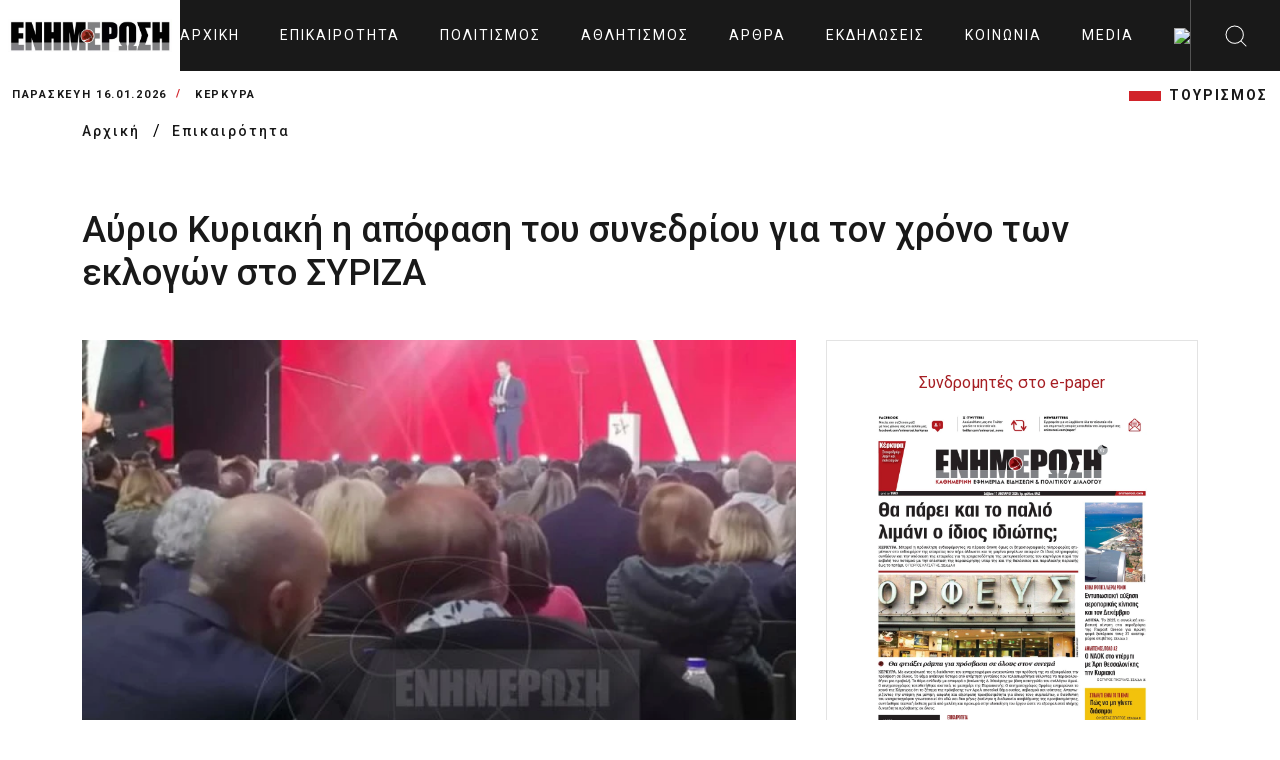

--- FILE ---
content_type: text/html; charset=UTF-8
request_url: https://enimerosi.com/news/85984/aurio-kuriaki-i-apofasi-tou-sunedriou-gia-ton-xrono-ton-eklogon-sto-suriza
body_size: 10009
content:
<!DOCTYPE html>
<html lang="el">
<head>
    <meta charset="UTF-8">
    <meta name="viewport" content="width=device-width, initial-scale=1.0">
    <link rel="stylesheet" href="/dist/_main.css?v3">
    <title>Αύριο Κυριακή η απόφαση του συνεδρίου για τον χρόνο των εκλογών στο ΣΥΡΙΖΑ</title>
    <meta name="title" content="Αύριο Κυριακή η απόφαση του συνεδρίου για τον χρόνο των εκλογών στο ΣΥΡΙΖΑ" />
    <meta name="description" content="Η Όλγα Γεροβασίλη επιβεβαίωσε την πρόθεσή της να είναι υποψήφια πρόεδρος" />

    <link rel="canonical" href="https://enimerosi.com/news/85984/aurio-kuriaki-i-apofasi-tou-sunedriou-gia-ton-xrono-ton-eklogon-sto-suriza" />
    <meta property="fb:app_id" content="119753375528598"/>
    <meta property="og:site_name" content="ΕΝΗΜΕΡΩΣΗ On Line" />
    <meta property="og:url" content="/news/85984/aurio-kuriaki-i-apofasi-tou-sunedriou-gia-ton-xrono-ton-eklogon-sto-suriza"/>
    <meta property="og:type" content="article" />
    <meta property="og:title" content="Αύριο Κυριακή η απόφαση του συνεδρίου για τον χρόνο των εκλογών στο ΣΥΡΙΖΑ" />
    <meta property="og:description" content="Η Όλγα Γεροβασίλη επιβεβαίωσε την πρόθεσή της να είναι υποψήφια πρόεδρος" />
    <meta property="og:image" content="https://cdn.enimerosi.com/photos/kaselakis sinedrio siriza1708628135.jpg" />
    <meta property="og:image:secure_url" content="https://cdn.enimerosi.com/photos/kaselakis sinedrio siriza1708628135.jpg" /><!-- ?crop=640,360 -->
    <meta property="og:image:type" content="image/jpeg" />
    <meta property="og:image:width" content="640" />
    <meta property="og:image:height" content="360" />


    <meta property="og:site_name" content="ΕΝΗΜΕΡΩΣΗ On Line" />
    <meta property="og:url" content="/news/85984/aurio-kuriaki-i-apofasi-tou-sunedriou-gia-ton-xrono-ton-eklogon-sto-suriza"/>
    <meta property="og:type" content="article" />
    <meta property="og:title" content="Αύριο Κυριακή η απόφαση του συνεδρίου για τον χρόνο των εκλογών στο ΣΥΡΙΖΑ" />
    <meta property="og:description" content="Η Όλγα Γεροβασίλη επιβεβαίωσε την πρόθεσή της να είναι υποψήφια πρόεδρος" />
    <meta property="og:image" content="https://cdn.enimerosi.com/photos/kaselakis sinedrio siriza1708628135.jpg?crop=640,360" />
    <meta property="og:image:secure_url" content="https://cdn.enimerosi.com/photos/kaselakis sinedrio siriza1708628135.jpg?crop=640,360" />
    <meta property="og:image:type" content="image/jpeg" />
    <meta property="og:image:width" content="640" />
    <meta property="og:image:height" content="360" />


    <link rel="manifest" href="/imghaste-manifest.webmanifest">
    <meta name="theme-color" content="#d1232a">
    <link rel="shortcut icon" href="/assets/img/global.png">
    <link rel="stylesheet" href="/assets/consents/cookieconsent.css">
    <script src="https://cdn.enimerosi.com/sw/sdk.js?f=/sw.js"></script>
    <script type='text/javascript' src='https://platform-api.sharethis.com/js/sharethis.js#property=5ed77f3c99bb590012f767c9&product=sticky-share-buttons&cms=sop' async='async'></script>

    <link rel="stylesheet" type="text/css" href="//cdn.jsdelivr.net/gh/kenwheeler/slick@1.8.1/slick/slick.css"/>
    <link rel="stylesheet" type="text/css" href="//cdn.jsdelivr.net/gh/kenwheeler/slick@1.8.1/slick/slick-theme.css"/>

    <script type="application/javascript" src="https://ced.sascdn.com/tag/3433/smart.js" async></script>
    <script type="text/plain" data-cookiecategory="targeting" src="https://tagmanager.smartadserver.com/3433/362707/smart.prebid.js" async></script>

    <script type="text/plain" data-cookiecategory="targeting">
        var sas = sas || {};
        sas.cmd = sas.cmd || [];
        sas.cmd.push(function() {
            sas.setup({ networkid: 3433, domain: "https://www8.smartadserver.com", async: true, renderMode: 2 });
        });
        sas.cmd.push(function() {
            sas.call("onecall", {
                siteId: 362707,
                pageId: 1290891,
                formats: [
                    { id: 80261 },
                    { id: 80695 },
                    { id: 80263 },
                    { id: 80262 },
                    { id: 80268 },
                    { id: 81171 }
                ],
                target: ''
            });
        });
    </script>

    <script type="text/javascript" id="quantx-embed-tag" src="//cdn.elasticad.net/native/serve/js/quantx/nativeEmbed.gz.js"></script>


    <link rel="dns-prefetch" href="https://onetag-sys.com">
    <script data-cfasync="false" type="text/plain" data-cookiecategory="targeting">
        (function(o,n,e,t,a,g){
            if(o.onetag) return; g = o.onetag = function(){ g.cmd.push(arguments) };
            a = n.createElement(e); a.async = true; g.cmd = [];
            a.src = "https://tag.adwebone.com/main.js"; n.head.appendChild(a);
        }(window, document, "script"));
        onetag("initAds");
        onetag("autoPlacements", {pubId: "613c991d855768c"});
    </script>
    <!-- Strossle SDK -->
    <script>
        window.strossle=window.strossle||function(){(strossle.q=strossle.q||[]).push(arguments)};
        strossle('6b7392dd-288f-4d82-8a11-565a944648d7', '.strossle-widget');
    </script>
    <script async src="https://assets.strossle.com/strossle-widget-sdk/1/strossle-widget-sdk.js"></script>

    <script>
        window.hasVideo = false;
        window.hasGallery = false;
                    </script>
    <style>
        .client-wrapper-box .single-client:after {
                background-color: white;
        }
		
		 ul.breadcrumb {
            padding: 0;
            list-style: none;
        }

        ul.breadcrumb li {
            display: inline;
        }


        ul.breadcrumb li+li:before {
            padding: 8px;
            color: black;
            content: "/\00a0";
        }

        ul.breadcrumb li a {
            color: #191919;
            text-decoration: none;
            font-size: 14px;
            font-weight: 500;
            letter-spacing: 2px;
        }

        ul.breadcrumb li a:hover {
            color: #01447e;
            text-decoration: underline;
        }
		
		 .text-transform-none {
            text-transform: none;
        }
    </style>
</head>
<body>
    <script defer src="/assets/consents/cookieconsent.js"></script>
	<script defer src="/assets/consents/cookieconsent-init.js?v3"></script>
<!--  sto <head> σε όλες τις σελίδες -->
<script async type="text/plain" data-cookiecategory="targeting" src="https://pagead2.googlesyndication.com/pagead/js/adsbygoogle.js"></script>
<script>
    window.lazySizesConfig = window.lazySizesConfig || {};
    window.lazySizesConfig.lazyClass = 'lazy';
    lazySizesConfig.srcAttr = 'data-original';
    lazySizesConfig.loadMode = 1;

</script>
<!-- Google tag (gtag.js) -->
<script async src="https://www.googletagmanager.com/gtag/js?id=UA-35066168-1" data-cookiecategory="analytics"></script>
<script data-cookiecategory="analytics">
  window.dataLayer = window.dataLayer || [];
  function gtag(){dataLayer.push(arguments);}
  gtag('js', new Date());

  gtag('config', 'UA-35066168-1');
</script>

<div class="extra-header-top-bar d-md-none d-lg-none d-xl-none">
    <button id="poh">POH</button>
    <button id="highlight">Highlights</button>
</div>
<div class="extra-news-mobile d-md-none v1">
    <div class="close-extra-news">
        <svg xmlns="http://www.w3.org/2000/svg" width="24" height="24">
            <path d="M12 0c6.627 0 12 5.373 12 12s-5.373 12-12 12S0 18.627 0 12 5.373 0 12 0zm0 .962C5.904.962.962 5.904.962 12S5.904 23.038 12 23.038 23.038 18.096 23.038 12 18.096.962 12 .962zm4.668 5.69a.48.48 0 11.68.68L12.68 12l4.668 4.668a.48.48 0 01-.604.742l-.076-.062L12 12.68l-4.668 4.668a.481.481 0 01-.605.062l-.075-.062a.48.48 0 010-.68L11.32 12 6.652 7.332a.48.48 0 01.604-.742l.076.062L12 11.32z"></path>
        </svg>
    </div>
    <div class="ss">
        
    </div>
</div>
<div class="extra-news-mobile d-md-none v2">
    <div class="close-extra-news">
        <svg xmlns="http://www.w3.org/2000/svg" width="24" height="24">
            <path d="M12 0c6.627 0 12 5.373 12 12s-5.373 12-12 12S0 18.627 0 12 5.373 0 12 0zm0 .962C5.904.962.962 5.904.962 12S5.904 23.038 12 23.038 23.038 18.096 23.038 12 18.096.962 12 .962zm4.668 5.69a.48.48 0 11.68.68L12.68 12l4.668 4.668a.48.48 0 01-.604.742l-.076-.062L12 12.68l-4.668 4.668a.481.481 0 01-.605.062l-.075-.062a.48.48 0 010-.68L11.32 12 6.652 7.332a.48.48 0 01.604-.742l.076.062L12 11.32z"></path>
        </svg>
    </div>
    <div class="ss">
        
    </div>
</div>
<!-- Mobile Menu Markup Start  -->
<div class="mobile-menu-wrapper">
    <div class="mobile-menu-header">

        <a href="/" class="logo d-flex align-items-center bg-primary px-2 mobile-menu-logo">
            <img src="/assets/img/enimerosi_logo.jpg?v2" alt="logo" width="220">
        </a>

        <span class="close-mobile-menu">
            <svg class="burger-close" xmlns="http://www.w3.org/2000/svg" width="24" height="24" viewBox="0 0 24 24">
                <g fill="#fefefe" fill-rule="evenodd">
                    <path d="M1.646 2.354l19.445 19.444a.5.5 0 1 0 .707-.707L2.354 1.646a.5.5 0 1 0-.708.708z"></path>
                    <path d="M21.09 1.646L1.647 21.091a.5.5 0 1 0 .708.707L21.798 2.354a.5.5 0 1 0-.707-.708z"></path>
                </g>
            </svg>
        </span>
    </div>
    <div class="mobile-menu-scroll-wrapper">
        <form class="search-bar" action="/search/">
            <div class="input-container">
                <input type="text" id="search" name="q">
                <label for="search">Αναζητηση</label>
                <button type="submit" class="sc-icon"><img src="/assets/img/icons-search-black.svg" alt=""></button>
            </div>
        </form>
        <div class="two-link">
            <a href="/tag/ΤΟΥΡΙΣΜΟΣ">ΤΟΥΡΙΣΜΟΣ</a>
        </div>
        <ul class="mobile-menu" id="accordion-1">
                            <li><a href="/news/">Επικαιρότητα</a></li>
                            <li><a href="/culture/">Πολιτισμός</a></li>
                            <li><a href="/sport/">Αθλητισμός</a></li>
                            <li><a href="/opinion/">Άρθρα</a></li>
                            <li><a href="/events/">Εκδηλώσεις</a></li>
                            <li><a href="/social/">Κοινωνία</a></li>
                            <li><a href="/media/">Media</a></li>
                                        <li><a href="/en"><img src="https://cdn.enimerosi.com/images/English_flag.jpg"></a></li>
            
        </ul>
    </div>
    <!-- ./mobile-menu-scroll-wrapper -->
</div>
<!-- Mobile Menu Markup End -->
<header class="header-area d-flex justify-content-between" id="header">
    <a href="/" class="logo d-flex align-items-center bg-white px-2"><img src="/assets/img/enimerosi_logo.jpg?v2" alt="logo" width="220"></a>
    <ul class="main-menu d-none d-xl-flex align-items-center">
        <li>
            <a href="/">
                                    Αρχική
                            </a>
        </li>
                    <li><a href="/news/">Επικαιρότητα</a></li>
                    <li><a href="/culture/">Πολιτισμός</a></li>
                    <li><a href="/sport/">Αθλητισμός</a></li>
                    <li><a href="/opinion/">Άρθρα</a></li>
                    <li><a href="/events/">Εκδηλώσεις</a></li>
                    <li><a href="/social/">Κοινωνία</a></li>
                    <li><a href="/media/">Media</a></li>
                            <li><a href="/en"><img src="https://cdn.enimerosi.com/images/English_flag.jpg"></a></li>
            </ul>
    <div class="header-right d-flex">
        <div class="hamburger d-xl-none">
            <svg class="burger-menu" xmlns="http://www.w3.org/2000/svg" width="24" height="24" viewBox="0 0 24 24">
                <path fill="#fefefe" fill-rule="evenodd" d="M23.514 22c.268 0 .486.224.486.5s-.218.5-.486.5H.486A.493.493 0 0 1 0 22.5c0-.276.218-.5.486-.5zM.486 11.5h23.028c.268 0 .486.224.486.5 0 .245-.172.45-.399.492l-.087.008H.486A.493.493 0 0 1 0 12c0-.245.172-.45.399-.492l.087-.008h23.028zm0-10.5h23.028c.268 0 .486.224.486.5 0 .245-.172.45-.399.492L23.514 2H.486A.493.493 0 0 1 0 1.5c0-.245.172-.45.399-.492L.486 1h23.028z"></path>
            </svg>
        </div>
        <div id="search-btn" class="search-button d-none d-xl-flex align-items-center justify-content-center" style="width: 90px">
            <img src="/assets/img/search.svg" alt="">
        </div>
    </div>
    <div class="desktop-search" id="desktop-search">
        <form class="search-bar" action="/search/">
            <div class="input-container">
                <input type="text" id="search-2" name="q">
                <label for="search-2">Αναζητηση</label>
                <button type="submit" class="sc-icon"><img src="/assets/img/icons-search-black.svg" alt=""></button>
            </div>
        </form>
    </div>
</header>

<div class="header-bottom-bar">
    <div class="container-fluid">
        <div class="header-bottom-bar-f-wrapper d-flex align-items-center justify-content-between">
            <div class="time-and-weather d-flex align-items-center">
                <span class="time">Παρασκευή 16.01.2026</span>
                <span class="place">ΚΕΡΚΥΡΑ</span>
            </div>
            <ul class="lt-new d-none  d-md-flex align-items-center justify-content-end">
                <li class="d-none"><a href="/list.php?tag=HAPPYNEWS">HAPPYNEWS</a></li>
                <li><a href="/tag/ΤΟΥΡΙΣΜΟΣ">ΤΟΥΡΙΣΜΟΣ</a></li>
            </ul>
        </div>
    </div>
</div>
<!-- ./header-bottom-bar -->



<main>
     <ul class="breadcrumb">
        <div class="container">
            <li>
                <a class="place" href="/">
                                   Αρχική
                                </a>
            </li>
            <li><a class="place" href="/news/">Επικαιρότητα</a></li>
        </div>
    </ul>
    <div class="article-detail-area">
        <div class="container">
            <div class="ar-detail-wrapper">
                <h1>Αύριο Κυριακή η απόφαση του συνεδρίου για τον χρόνο των εκλογών στο ΣΥΡΙΖΑ</h1>
                <div class="detail-border-wrapper">
                    <div class="detail-left">
                                                    <img src="https://cdn.enimerosi.com/photos/kaselakis sinedrio siriza1708628135.jpg?crop=800,480" alt="" class="detail-thumb-img" width="100%">
                                                                            <div class="title3">
                            <span class="title-fs-part">ΣΥΡΙΖΑ-ΠΣ</span>
                            <div class="category__divstamp">
                                24 Φεβρουαρίου 2024
                                <span class="helper-splitter"> / </span> 21:00
                            </div>
                            <span class="title-fs-part">
                                                            <span class="category__divstamp"><b>ΒΑΣΙΛΗΣ ΠΑΝΤΑΖΟΠΟΥΛΟΣ</b></span>
                                                    </div>

                        <div class="aritle-detail-description">
                            <h4 class="font-family-secondary">Η Όλγα Γεροβασίλη επιβεβαίωσε την πρόθεσή της να είναι υποψήφια πρόεδρος</h4>
															<div class="row">
									<div class="col-12 col-sm-10 mx-auto text-center mb-2">
										
									</div>
								</div>
																					                            <div class="para font-family-context">
                                <p>
	&Alpha;&Theta;&Eta;&Nu;&Alpha;. &Sigma;&upsilon;&nu;&epsilon;&chi;ί&zeta;&epsilon;&tau;&alpha;&iota; &tau;&omicron; 4<sup>&omicron;</sup> &Sigma;&upsilon;&nu;έ&delta;&rho;&iota;&omicron; &tau;&omicron;&upsilon; &Sigma;&Upsilon;&Rho;&Iota;&Zeta;&Alpha;-&Pi;&Sigma; &tau;&omicron; &omicron;&pi;&omicron;ί&omicron; &omicron;&lambda;&omicron;&kappa;&lambda;&eta;&rho;ώ&nu;&epsilon;&tau;&alpha;&iota; &tau;&eta;&nu; &Kappa;&upsilon;&rho;&iota;&alpha;&kappa;ή 25/02 &kappa;&alpha;&iota; έ&chi;&epsilon;&iota; &theta;έ&sigma;&epsilon;&iota; &omega;&sigmaf; &tau;ώ&rho;&alpha; &tau;&eta; &beta;ά&sigma;&eta; &gamma;&iota;&alpha; &alpha;&lambda;&lambda;&alpha;&gamma;έ&sigmaf; &sigma;&tau;&omicron; &kappa;ό&mu;&mu;&alpha;. &Eta; Ό&lambda;&gamma;&alpha; &Gamma;&epsilon;&rho;&omicron;&beta;&alpha;&sigma;ί&lambda;&eta;, &kappa;&alpha;&tau;ά &tau;&eta; &delta;&iota;ά&rho;&kappa;&epsilon;&iota;&alpha; &tau;&eta;&sigmaf; &omicron;&mu;&iota;&lambda;ί&alpha;&sigmaf; &tau;&eta;&sigmaf;, &epsilon;&pi;&iota;&beta;&epsilon;&beta;&alpha;ί&omega;&sigma;&epsilon; &tau;&eta;&nu; &pi;&rho;ό&theta;&epsilon;&sigma;ή &tau;&eta;&sigmaf; &nu;&alpha; &epsilon;ί&nu;&alpha;&iota; &upsilon;&pi;&omicron;&psi;ή&phi;&iota;&alpha; &pi;&rho;ό&epsilon;&delta;&rho;&omicron;&sigmaf; ό&pi;&omicron;&tau;&epsilon; &pi;&rho;&omicron;&kappa;&eta;&rho;&upsilon;&chi;&theta;&omicron;ύ&nu; &kappa;&alpha;&iota; &pi;ά&lambda;&iota; &epsilon;&kappa;&lambda;&omicron;&gamma;έ&sigmaf;. &Epsilon;&pi;&iota;&pi;&lambda;έ&omicron;&nu; &sigma;&upsilon;&mu;&pi;&lambda;ή&rho;&omega;&sigma;&epsilon; ό&tau;&iota; &pi;&rho;έ&pi;&epsilon;&iota; &nu;&alpha; &mu;&pi;&epsilon;&iota; &phi;&rho;έ&nu;&omicron; &sigma;&tau;&eta;&nu; &kappa;&alpha;&theta;&omicron;&delta;&iota;&kappa;ή &pi;&omicron;&rho;&epsilon;ί&alpha; &kappa;&alpha;&iota; &nu;&alpha; &delta;&iota;&alpha;&sigma;&phi;&alpha;&lambda;&iota;&sigma;&tau;&epsilon;ί &eta; &theta;έ&sigma;&eta; &tau;&omicron;&upsilon; &Sigma;&Upsilon;&Rho;&Iota;&Zeta;&Alpha; &omega;&sigmaf; &beta;&alpha;&sigma;&iota;&kappa;&omicron;ύ &alpha;&nu;&tau;&iota;&pi;ά&lambda;&omicron;&upsilon; &tau;&eta;&sigmaf; &Nu;έ&alpha;&sigmaf; &Delta;&eta;&mu;&omicron;&kappa;&rho;&alpha;&tau;ί&alpha;&sigmaf;</p>
<p>
	&Alpha;&pi;ό &tau;&eta;&nu; &pi;&lambda;&epsilon;&upsilon;&rho;ά &tau;&omicron;&upsilon;, &omicron; &Sigma;&tau;. &Kappa;&alpha;&sigma;&sigma;&epsilon;&lambda;ά&kappa;&eta;&sigmaf; &sigma;ή&kappa;&omega;&sigma;&epsilon; &tau;&omicron; &gamma;ά&nu;&tau;&iota; &kappa;&alpha;&iota; &zeta;ή&tau;&eta;&sigma;&epsilon; &omicron;&iota; &alpha;&rho;&chi;&alpha;&iota;&rho;&epsilon;&sigma;ί&epsilon;&sigmaf; &nu;&alpha; &gamma;ί&nu;&omicron;&upsilon;&nu; &tau;&eta;&nu; &Kappa;&upsilon;&rho;&iota;&alpha;&kappa;ή 10 &Mu;&alpha;&rho;&tau;ί&omicron;&upsilon;, ή&tau;&omicron;&iota; &sigma;&epsilon; &delta;ύ&omicron; &epsilon;&beta;&delta;&omicron;&mu;ά&delta;&epsilon;&sigmaf; &alpha;&pi;ό &tau;&eta;&nu; &lambda;ή&xi;&eta; &tau;&omicron;&upsilon; &sigma;&upsilon;&nu;&epsilon;&delta;&rho;ί&omicron;&upsilon;. &Omicron; &pi;&rho;ό&epsilon;&delta;&rho;&omicron;&sigmaf; &tau;&omicron;&upsilon; &Sigma;&Upsilon;&Rho;&Iota;&Zeta;&Alpha; &zeta;ή&tau;&eta;&sigma;&epsilon; &epsilon;&pi;ί&sigma;&eta;&sigmaf; &omicron;&iota; &epsilon;&kappa;&lambda;&omicron;&gamma;έ&sigmaf; &nu;&alpha; &pi;&rho;&alpha;&gamma;&mu;&alpha;&tau;&omicron;&pi;&omicron;&iota;&eta;&theta;&omicron;ύ&nu; &upsilon;&beta;&rho;&iota;&delta;&iota;&kappa;ά (&delta;&eta;&lambda;&alpha;&delta;ή &nu;&alpha; &sigma;&upsilon;&mu;&pi;&epsilon;&rho;&iota;&lambda;&eta;&phi;&theta;&epsilon;ί &kappa;&alpha;&iota; &eta; &epsilon;&pi;&iota;&lambda;&omicron;&gamma;ή &tau;&eta;&sigmaf; &epsilon;&pi;&iota;&sigma;&tau;&omicron;&lambda;&iota;&kappa;ή&sigmaf; &psi;ή&phi;&omicron;&upsilon;).</p>
<p>
	&Pi;ά&nu;&tau;&omega;&sigmaf;, &upsilon;&pi;ά&rho;&chi;&epsilon;&iota; &kappa;&alpha;&iota; &pi;&rho;ό&tau;&alpha;&sigma;&eta; &sigma;&upsilon;&nu;έ&delta;&rho;&omega;&nu; &nu;&alpha; &gamma;ί&nu;&omicron;&upsilon;&nu; &omicron;&iota; &epsilon;&kappa;&lambda;&omicron;&gamma;έ&sigmaf; &gamma;&iota;&alpha; &nu;έ&omicron; &pi;&rho;ό&epsilon;&delta;&rho;&omicron; &mu;&epsilon;&tau;ά &tau;&eta; &laquo;&mu;ά&chi;&eta;&raquo; &tau;&omega;&nu; &epsilon;&upsilon;&rho;&omega;&epsilon;&kappa;&lambda;&omicron;&gamma;ώ&nu; &pi;&omicron;&upsilon; &theta;&alpha; &gamma;ί&nu;&omicron;&upsilon;&nu; 6-9 &Iota;&omicron;&upsilon;&nu;ί&omicron;&upsilon;.</p>
<p>
	&Phi;&Omega;&Tau;&Omicron;@&Epsilon;&Nu;&Eta;&Mu;&Epsilon;&Rho;&Omega;&Sigma;&Eta;/&Alpha;&Rho;&Chi;&Epsilon;&Iota;&Omicron;</p>

                            </div>
                            															<div class="row">
									<div class="col-12 col-sm-10 mx-auto text-center mb-2">
										
									</div>
								</div>
																					                            
                                                        <div class="news-border-wrapper d-flex flex-column flex-sm-row client-wrapper-box mb-4 p-4" style="padding-bottom: 0 !important;">
                                <div class="author-img penci_mobj__img single-client p-0 me-4">
                                    <div class="client-thumb">
                                        <img src="https://cdn.enimerosi.com/photos/%CE%92%CE%91%CE%A3%CE%99%CE%9B%CE%97%CE%A3%20%CE%A0%CE%91%CE%9D%CE%A4%CE%91%CE%96%CE%9F%CE%A0%CE%9F%CE%A5%CE%9B%CE%9F%CE%A31762248027.jpg?crop=240,240" alt="">
                                    </div>
                                </div>
                                <div class="d-flex flex-column">
                                    <div style="background: url(/assets/img/global.png) 0px no-repeat; background-size: 18px; padding: 10px 0px 0px 25px;">
                                        <h6>ΒΑΣΙΛΗΣ ΠΑΝΤΑΖΟΠΟΥΛΟΣ</h6>
                                    </div>
                                    <p>
                                                                                    Ο Βασίλης Πανταζόπουλος είναι απόφοιτος του τμήματος Μεσογειακών Σπουδών του Πανεπιστημίου Αιγαίου (Ρόδος), με ειδίκευση στις Διεθνείς Σχέσεις. Επιπλέον, είναι κάτοχος Μεταπτυχιακού Τίτλου από το Πανεπιστήμιο του Readingστις Στρατηγικές Σπουδές.
                                                                            </p>
                                </div>
                            </div>
                            							
														<div class="row">
								<div class="col-12 col-sm-10 mx-auto text-center mb-2">
									
								</div>
							</div>
																					                            <div class="social-btm-hd-link">
                                <h4>Ακολουθήστε το enimerosi στο <a href="https://www.facebook.com/enimerosi.kerkyraa/" class="facebook">Facebook</a></h4>
                            </div>
                        </div>
                        <div class="strossle-widget"></div>

                    </div>
                    <div class="detail-right-sd">

                        <div class="side-widget sw-banner">
                            <div class="text-center">
                                <a class="boldy font22 text-center" href="/paper/index.html?id=103370" target="_blank">Συνδρομητές στο e-paper</a>
                            </div>
                            <a href="/paper/index.html?id=103370">
                                <picture>
                                    <!--[if IE 9]><audio><![endif]-->
                                    <source sizes="255px" type="image/webp" media="(min-width: 991px)" data-srcset="https://cdn.enimerosi.com/photos/en_20260117_011768571374.jpg?webp" srcset="https://cdn.enimerosi.com/photos/en_20260117_011768571374.jpg?webp">
                                    <source sizes="375px" type="image/webp" media="(max-width: 990px)" data-srcset="https://cdn.enimerosi.com/photos/en_20260117_011768571374.jpg?webp&amp;widen=600 1x, https://cdn.enimerosi.com/photos/en_20260117_011768571374.jpg?webp&amp;widen=690 2x" srcset="https://cdn.enimerosi.com/photos/en_20260117_011768571374.jpg?webp&amp;widen=600 1x, https://cdn.enimerosi.com/photos/en_20260117_011768571374.jpg?webp&amp;widen=690 2x">

                                    <source sizes="255px" type="image/jpeg" media="(min-width: 991px)" data-srcset="https://cdn.enimerosi.com/photos/en_20260117_011768571374.jpg" srcset="https://cdn.enimerosi.com/photos/en_20260117_011768571374.jpg">
                                    <source sizes="375px" type="image/jpeg" media="(max-width: 990px)" data-srcset="https://cdn.enimerosi.com/photos/en_20260117_011768571374.jpg 1x, https://cdn.enimerosi.com/690/photos/en_20260117_011768571374.jpg 2x" srcset="https://cdn.enimerosi.com/photos/en_20260117_011768571374.jpg 1x, https://cdn.enimerosi.com/690/photos/en_20260117_011768571374.jpg 2x">
                                    <!--[if IE 9]></audio><![endif]-->
                                    <img data-original="https://cdn.enimerosi.com/photos/en_20260117_011768571374.jpg" loading="lazy" alt="e-paper Φύλλο 5462" class="img-responsive lazyloaded w-100" src="https://cdn.enimerosi.com/photos/en_20260117_011768571374.jpg">
                                </picture>
                            </a>
                        </div>
                        <div class="col-12 d-sm-block">
                            
                        </div>
						<div class="separator"></div>
																		
						<!-- banners only for epikairotita -->
						                        <div class="col-12 d-sm-block mb-2">
                            
                        </div>
                        <div class="col-12 d-sm-block mb-2">
                            
                        </div>
                        <div class="col-12 d-sm-block mb-2">
                            
                        </div>
                        <div class="col-12 d-sm-block mb-2">
                            
                        </div>
                        <div class="col-12 d-sm-block mb-2">
                            
                        </div>
                        <div class="col-12 d-sm-block mb-2">
                            
                        </div>
                        <div class="col-12 d-sm-block mb-2">
                            
                        </div>
                        						
						<!-- banners only for ekdiloseis -->
												
						<!-- banners only for koinonia -->
												
                        <div class="col-12 d-none d-sm-block mb-2">
                            <div style="min-height:40px;">
				<script async type="text/plain" data-cookiecategory="targeting" src="https://pagead2.googlesyndication.com/pagead/js/adsbygoogle.js"></script>
				<!-- right_column -->
				<ins class="adsbygoogle"
				     style="display:block"
				     data-ad-client="ca-pub-4024704486511393"
				     data-ad-slot="5697282682"
				     data-ad-format="auto"
				     data-full-width-responsive="true"></ins>
				<script type="text/plain" data-cookiecategory="targeting">
				     (adsbygoogle = window.adsbygoogle || []).push({});
				</script>
			</div>
                        </div>
                        <div class="col-12 d-none d-sm-block mb-2">
                            <div style="min-height:40px;">
				<script async type="text/plain" data-cookiecategory="targeting" src="https://pagead2.googlesyndication.com/pagead/js/adsbygoogle.js"></script>
				<!-- right_column -->
				<ins class="adsbygoogle"
				     style="display:block"
				     data-ad-client="ca-pub-4024704486511393"
				     data-ad-slot="5697282682"
				     data-ad-format="auto"
				     data-full-width-responsive="true"></ins>
				<script type="text/plain" data-cookiecategory="targeting">
				     (adsbygoogle = window.adsbygoogle || []).push({});
				</script>
			</div>
                        </div>
                    </div>
                </div>

            </div>
        </div>
    </div>
    <!-- ./article-detail-area  -->

    <div class="news-area-two three">
        <div class="container">
            <div class="tag-rw">
                <div class="tag-icon">
                    <img src="/assets/img/tag.svg" alt="">
                </div>
                <div class="tag-option">
                                                                    <a href="/tag/ΣΥΡΙΖΑ-ΠΣ">ΣΥΡΙΖΑ-ΠΣ</a>
                                                                                            <a href="/tag/4ο ΣΥΝΕΔΡΙΟ">4ο ΣΥΝΕΔΡΙΟ</a>
                                                                                                        </div>
            </div>

                        <div class="news-border-wrapper type-2">
                <div class="row gx-0">
                    <div class="col-12">
                        <div class="ns-title border-bottom">
                            <h4>ΣΧΕΤΙΚA AΡΘΡΑ</h4>
                        </div>
                        <div class="card-wrapper height-100">
                            <div class="row">

                                                                <div class="col-lg-3">
                                    <div class="news-card">
                                        <a href="/social/102921/o-xristos-moratis-perifereiakos-suntonistis-tou-suriza-ps" class="news-thumb">
                                            <img src="https://cdn.enimerosi.com/photos/173091190189eb50ff0885f16d219b28680120c7d7.jpg?crop=300,180" alt="">
                                        </a>
                                        <div class="news-card-body">
                                            <h5 class="card-title">
                                                <a href="/social/102921/o-xristos-moratis-perifereiakos-suntonistis-tou-suriza-ps">
                                                    Ο Χρήστος Μωραΐτης περιφερειακός Συντονιστής
                                                </a>
                                            </h5>
                                        </div>
                                    </div>
                                </div>
                                                                <div class="col-lg-3">
                                    <div class="news-card">
                                        <a href="/social/98878/nomarxiakes-ioniou-suriza--ps-leipsudria-ki-omos-uparxoun-luseis" class="news-thumb">
                                            <img src="https://cdn.enimerosi.com/photos/1725464556f09f72cb6f3357e4621869304295d434.jpg?crop=300,180" alt="">
                                        </a>
                                        <div class="news-card-body">
                                            <h5 class="card-title">
                                                <a href="/social/98878/nomarxiakes-ioniou-suriza--ps-leipsudria-ki-omos-uparxoun-luseis">
                                                    Νομαρχιακές Ιονίου ΣΥΡΙΖΑ- ΠΣ: «Λειψυδρία: Κι όμως υπάρχουν λύσεις»
                                                </a>
                                            </h5>
                                        </div>
                                    </div>
                                </div>
                                                                <div class="col-lg-3">
                                    <div class="news-card">
                                        <a href="/news/98076/pente-stin-kentriki-epitropi-tou-suriza-apo-ta-ionia" class="news-thumb">
                                            <img src="https://cdn.enimerosi.com/photos/kerkikra-ekloges-siriza-nomarxia1694938422.jpg?crop=300,180" alt="">
                                        </a>
                                        <div class="news-card-body">
                                            <h5 class="card-title">
                                                <a href="/news/98076/pente-stin-kentriki-epitropi-tou-suriza-apo-ta-ionia">
                                                    Πέντε στην Κεντρική Επιτροπή του ΣΥΡΙΖΑ από τα Ιόνια
                                                </a>
                                            </h5>
                                        </div>
                                    </div>
                                </div>
                                                                <div class="col-lg-3">
                                    <div class="news-card">
                                        <a href="/news/94059/epafes-famelou-sta-tirana" class="news-thumb">
                                            <img src="https://cdn.enimerosi.com/photos/17383187879157bb3681032db3b1f6dae59917ecad.jpg?crop=300,180" alt="">
                                        </a>
                                        <div class="news-card-body">
                                            <h5 class="card-title">
                                                <a href="/news/94059/epafes-famelou-sta-tirana">
                                                    Επαφές Φάμελου στα Τίρανα
                                                </a>
                                            </h5>
                                        </div>
                                    </div>
                                </div>
                                                                <div class="col-lg-3">
                                    <div class="news-card">
                                        <a href="/news/92551/o-sokratis-famellos-neos-proedros-tou-suriza" class="news-thumb">
                                            <img src="https://cdn.enimerosi.com/photos/17324841228bee04fb299e8c7dcb783e53f255bb9e.jpg?crop=300,180" alt="">
                                        </a>
                                        <div class="news-card-body">
                                            <h5 class="card-title">
                                                <a href="/news/92551/o-sokratis-famellos-neos-proedros-tou-suriza">
                                                    Ο Σωκράτης Φάμελλος νέος πρόεδρος του ΣΥΡΙΖΑ
                                                </a>
                                            </h5>
                                        </div>
                                    </div>
                                </div>
                                                                <div class="col-lg-3">
                                    <div class="news-card">
                                        <a href="/news/92550/safes-probadisma-famellou-gia-tin-arxigeia-tou-suriza" class="news-thumb">
                                            <img src="https://cdn.enimerosi.com/photos/1732478367acf2d1514ec76d60e6499d83be475ef4.jpg?crop=300,180" alt="">
                                        </a>
                                        <div class="news-card-body">
                                            <h5 class="card-title">
                                                <a href="/news/92550/safes-probadisma-famellou-gia-tin-arxigeia-tou-suriza">
                                                    Σαφές προβάδισμα Φάμελλου για την ηγεσία του ΣΥΡΙΖΑ
                                                </a>
                                            </h5>
                                        </div>
                                    </div>
                                </div>
                                                                <div class="col-lg-3">
                                    <div class="news-card">
                                        <a href="/news/92548/oloklirothikan-oi-ekloges-gia-to-neo-proedro-tou-suriza" class="news-thumb">
                                            <img src="https://cdn.enimerosi.com/photos/1732473772357ee82ad18c06cf7440d9b95106912e.jpg?crop=300,180" alt="">
                                        </a>
                                        <div class="news-card-body">
                                            <h5 class="card-title">
                                                <a href="/news/92548/oloklirothikan-oi-ekloges-gia-to-neo-proedro-tou-suriza">
                                                    Ολοκληρώθηκαν οι εκλογές για το νέο πρόεδρο του ΣΥΡΙΖΑ
                                                </a>
                                            </h5>
                                        </div>
                                    </div>
                                </div>
                                                                <div class="col-lg-3">
                                    <div class="news-card">
                                        <a href="/news/92539/ekloges-suriza-38000-psifisan-eos-tis-1400" class="news-thumb">
                                            <img src="https://cdn.enimerosi.com/photos/17304841251ac3f60b123c7be83c9602af3510bedc.jpg?crop=300,180" alt="">
                                        </a>
                                        <div class="news-card-body">
                                            <h5 class="card-title">
                                                <a href="/news/92539/ekloges-suriza-38000-psifisan-eos-tis-1400">
                                                    Εκλογές ΣΥΡΙΖΑ: 38.000 ψήφισαν έως τις 14:00
                                                </a>
                                            </h5>
                                        </div>
                                    </div>
                                </div>
                                                            </div>
                        </div>
                    </div>
                </div>
            </div>
                    </div>
    </div>
    <div class="most-view-area two d-none">
        <div class="container">
            <div class="row">
                <div class="col-12">
                    <div class="news-border-wrapper type-2">
                        <div class="row gx-0">
                            <div class="col-12">
                                <div class="ns-title border-bottom">
                                    <h4>Most viewed today</h4>
                                </div>
                                <div class="card-wrapper height-100">
                                    <div class="row">
                                        <div class="col-lg-3">
                                            <div class="news-card m-full">
                                                <div class="news-card-body">
                                                    <h5 class="card-title"><a href="#"><span class="cd-num">01 /</span> Μετά τον παπά και την παπαδιά, πέθανε και ο γιος από κορωνοϊό</a></h5>
                                                </div>
                                            </div>
                                        </div>
                                        <div class="col-lg-3">
                                            <div class="news-card m-full">
                                                <div class="news-card-body">
                                                    <h5 class="card-title"><a href="#"><span class="cd-num">02 /</span> Μετά τον παπά και την παπαδιά, πέθανε και ο γιος από κορωνοϊό</a></h5>
                                                </div>
                                            </div>
                                        </div>
                                        <div class="col-lg-3">
                                            <div class="news-card m-full">
                                                <div class="news-card-body">
                                                    <h5 class="card-title"><a href="#"><span class="cd-num">03 /</span> Μετά τον παπά και την παπαδιά, πέθανε και ο γιος από κορωνοϊό</a></h5>
                                                </div>
                                            </div>
                                        </div>
                                        <div class="col-lg-3">
                                            <div class="news-card m-full">
                                                <div class="news-card-body">
                                                    <h5 class="card-title"><a href="#"><span class="cd-num">04 /</span> Μετά τον παπά και την παπαδιά, πέθανε και ο γιος από κορωνοϊό</a></h5>
                                                </div>
                                            </div>
                                        </div>
                                    </div>
                                    <div class="separator"></div>
                                    <div class="row">
                                        <div class="col-lg-3">
                                            <div class="news-card m-full">
                                                <div class="news-card-body">
                                                    <h5 class="card-title"><a href="#"><span class="cd-num">01 /</span> Μετά τον παπά και την παπαδιά, πέθανε και ο γιος από κορωνοϊό</a></h5>
                                                </div>
                                            </div>
                                        </div>
                                        <div class="col-lg-3">
                                            <div class="news-card m-full">
                                                <div class="news-card-body">
                                                    <h5 class="card-title"><a href="#"><span class="cd-num">02 /</span> Μετά τον παπά και την παπαδιά, πέθανε και ο γιος από κορωνοϊό</a></h5>
                                                </div>
                                            </div>
                                        </div>
                                        <div class="col-lg-3">
                                            <div class="news-card m-full">
                                                <div class="news-card-body">
                                                    <h5 class="card-title"><a href="#"><span class="cd-num">03 /</span> Μετά τον παπά και την παπαδιά, πέθανε και ο γιος από κορωνοϊό</a></h5>
                                                </div>
                                            </div>
                                        </div>
                                        <div class="col-lg-3">
                                            <div class="news-card m-full">
                                                <div class="news-card-body">
                                                    <h5 class="card-title"><a href="#"><span class="cd-num">04 /</span> Μετά τον παπά και την παπαδιά, πέθανε και ο γιος από κορωνοϊό</a></h5>
                                                </div>
                                            </div>
                                        </div>
                                    </div>
                                </div>
                            </div>
                        </div>
                    </div>
                    <!-- ./news-border-wrapper -->
                </div>
            </div>
        </div>
    </div>
    <!-- ./most-view-area -->
</main>


<!-- Modal -->
<div class="modal" id="getSubscriptionModal" data-bs-backdrop="static"  tabindex="-1" aria-labelledby="staticBackdropLabel" aria-hidden="true">
    <div class="modal-dialog modal-dialog-centered">
        <div class="modal-content">
            <div class="modal-body">
                <section>
                    <div class="text-center">
                        <h3 class="font-weight-bold border border-primary p-3 mb-3">Premium Περιεχόμενο</h3>

                        <h5><strong>Ενδιαφέρεσαι</strong> για την υπηρεσία Premium περιεχόμενο;</h5>

                        <p>
                            <strong>Γίνε συνδρομητής</strong> και επωφελήσου από το Premium περιεχόμενο
                            με κόστος μόνο 0.8€ / ημέρα.
                        </p>

                        <a class="btn btn-primary me-1 auth-modal-toggle waves-effect waves-light" data-auth-modal-tab="sign-in" href="/paper/index.html?id=85984" target="_blank" role="button">
                            Γίνε συνδρομητής
                        </a>
                    </div>
                </section>
            </div>
        </div>
    </div>
</div>

<footer class="footer-area">
    <div class="container">
        <div class="ft-top-rw d-flex align-items-center justify-content-between p-3">
            <a href="/" class="mb-0 mb-sm-1 ft-logo"><img src="/assets/img/enimerosi_logo.jpg?v2" alt="enimerosi logo"></a>
            <ul class="d-none social-logo d-flex align-items-center justify-content-end">
                <li>
                    <a href="https://www.facebook.com/enimerosi.kerkyraa/" class="fb"></a>
                </li>
                <li>
                    <a href="https://twitter.com/enimerosi_news" class="tw"></a>
                </li>
                <li>
                    <a href="https://www.youtube.com/channel/UCQzPp2_7xyovu77adh-C1xw" class="youtube"></a>
                </li>
            </ul>
        </div>
        <!-- .ft-top-rw -->
        <div class="ft-menu-rw d-flex align-items-center justify-content-between">
            <ul class="ft-links d-flex">
                                    <li><a href="/article/42212/Poioi-eimaste">ΣΧΕΤΙΚΑ ΜΕ ΕΜΑΣ</a></li>
                    <li><a href="/article/856/Tautotita">ΤΑΥΤΟΤΗΤΑ</a></li>
					<li><a href="/article/86656/dilosi-summorfosis-me-ti-sustasi-ee">ΔΗΛΩΣΗ ΣΥΜΜΟΡΦΩΣΗΣ ΜΕ ΤΗ ΣΥΣΤΑΣΗ (Ε.Ε.)</a></li>
                    <li><a href="/article/77822/Oroi-xrisis">ΌΡΟΙ ΧΡΗΣΗΣ</a></li>
                    <li><a href="/article/77825/Xrisi-cookies">ΧΡΗΣΗ COOKIES</a></li>
                    <li><a href="/article/856/Epikoinonia">ΕΠΙΚΟΙΝΩΝΙΑ</a></li>
                            </ul>
            <ul class="ft-links copyright d-flex justify-content-end">
                <li>&copy; 2023 enimerosi.com</li>
            </ul>
        </div>
        <div class="ft-btm-b-logo text-center d-none">
            <a href="#"><img src="/assets/img/enimerosi_logo.jpg?v2" alt=""></a>
        </div>
    </div>
</footer>
<!-- All Js Here  -->
<!-- <script src="./assets/js/popper.min.js"></script> -->
<script src="/assets/js/jquery.min.js"></script>
<!-- <script src="./assets/js/bootstrap.min.js"></script> -->
<script type="text/javascript" src="//cdn.jsdelivr.net/gh/kenwheeler/slick@1.8.1/slick/slick.min.js"></script>
<script src="/assets/js/main.js"></script>


<!-- add the tag to your website's footer -->
<script type="text/javascript">

    $(document).ready(function(){
        $('.slick-gallery').slick();
    })


    window._qevents = window._qevents || [];

    (function() {
        var elem = document.createElement('script');
        elem.src = (document.location.protocol == "https:" ? "https://secure" : "http://edge") + ".quantserve.com/quant.js";
        elem.async = true;
        elem.type = "text/javascript";
        var scpt = document.getElementsByTagName('script')[0];
        scpt.parentNode.insertBefore(elem, scpt);
    })();

    window._qevents.push({
        qacct:"p-QtL1KkUc_ETyG",
        uid:"__INSERT_EMAIL_HERE__"
    });
</script>

<noscript>
    <div style="display:none;">
        <img src="//pixel.quantserve.com/pixel/p-QtL1KkUc_ETyG.gif" border="0" height="1" width="1" alt="Quantcast"/>
    </div>
</noscript>
<!-- End Quantcast tag -->

<script src="/dist/manifest.js" defer></script>
<script src="/dist/vendor.js" defer></script>
<script src="/dist/app.js" defer></script>

<script defer src="https://static.cloudflareinsights.com/beacon.min.js/vcd15cbe7772f49c399c6a5babf22c1241717689176015" integrity="sha512-ZpsOmlRQV6y907TI0dKBHq9Md29nnaEIPlkf84rnaERnq6zvWvPUqr2ft8M1aS28oN72PdrCzSjY4U6VaAw1EQ==" data-cf-beacon='{"version":"2024.11.0","token":"365342ef886449c9a8ad4de010095e25","r":1,"server_timing":{"name":{"cfCacheStatus":true,"cfEdge":true,"cfExtPri":true,"cfL4":true,"cfOrigin":true,"cfSpeedBrain":true},"location_startswith":null}}' crossorigin="anonymous"></script>
</body>
</html>
